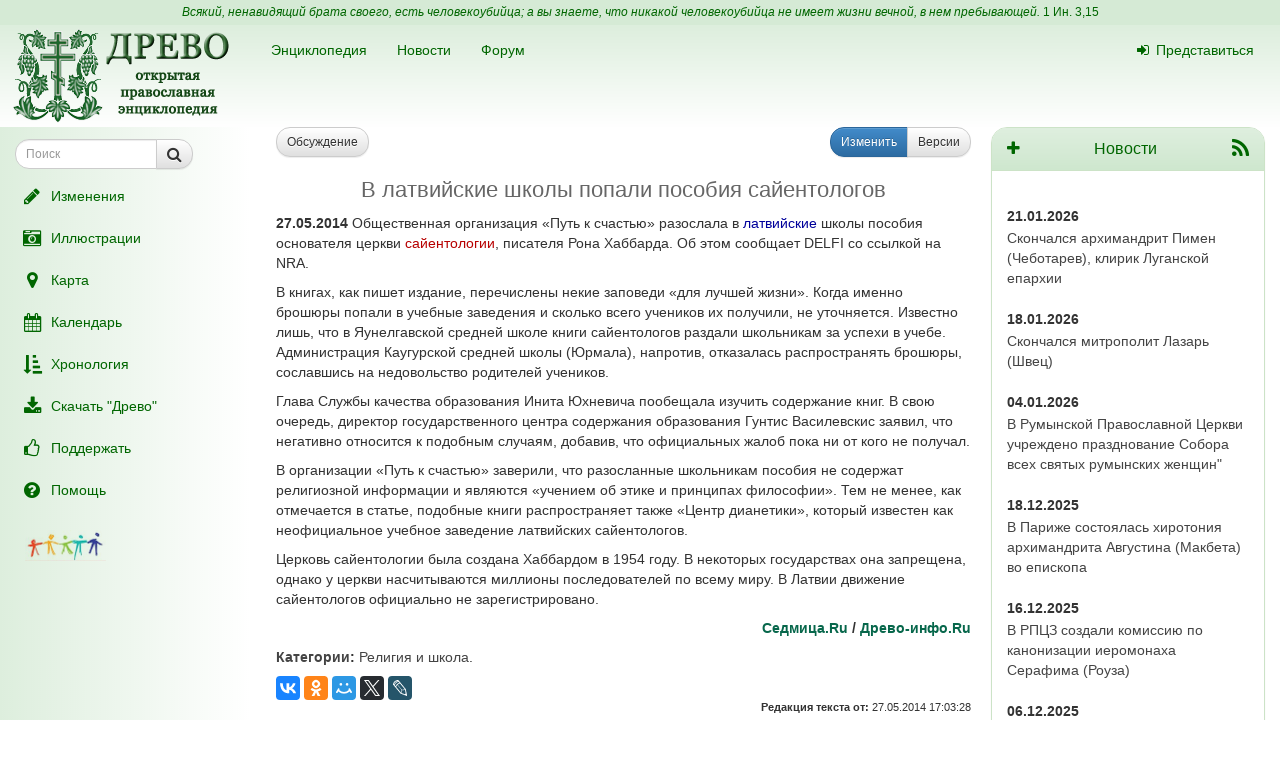

--- FILE ---
content_type: text/html; charset=UTF-8
request_url: https://drevo-info.ru/news/17181.html
body_size: 7386
content:
<!DOCTYPE html>
<html xmlns="http://www.w3.org/1999/xhtml">
<head>
	<meta name="description" content="27.05.2014 Общественная организация «Путь к счастью» разослала в латвийские школы пособия основателя церкви сайентологии, писателя Рона Хаббарда. Об этом сообщает DELFI со ссылкой на NRA.
В книгах, как пишет издание, перечислены некие заповеди «для лучшей жизни». Когда именно брошюры попали в учебные заведения и сколько всего учеников их..." />
<link title="Последние изменения" rel="alternate" type="application/rss+xml" href="https://drevo-info.ru/site/historyfeed.html" />
<link title="Новости" rel="alternate" type="application/rss+xml" href="https://drevo-info.ru/site/newsfeed.html" />
<link title="Новости сайта" rel="alternate" type="application/rss+xml" href="https://drevo-info.ru/site/sitenewsfeed.html" />
<link title="Форум" rel="alternate" type="application/rss+xml" href="https://drevo-info.ru/forum/posts/feed.html" />
<script type="text/javascript" src="/assets/30672fa/jquery.min.js"></script>
<script type="text/javascript" src="/external/jquery-ui/jquery-ui.min.js"></script>
<title>27.05.2014 В латвийские школы попали пособия сайентологов - Древо</title>
	<meta http-equiv="Content-Type" content="text/html; charset=utf-8"/>
	<meta name="title" content="27.05.2014 В латвийские школы попали пособия сайентологов - Древо"/>
	<meta name="viewport" content="width=device-width, initial-scale=1">
	<meta name="language" content="ru"/>

	<meta property="og:type" content="article"/>
	<meta property="og:title" content="27.05.2014 В латвийские школы попали пособия сайентологов - Древо"/>
	<meta property="og:url" content="http://drevo-info.ru/news/17181.html"/>
	<meta property="og:image" content="http://drevo-info.ru/images/drevo.png"/>	<meta name="verify-admitad" content="8c5d0dd0c2"/>

			
		
			<link rel="stylesheet" type="text/css" href="/css/drevo-all.css?16" />				
	<meta prefix="fb: http://ogp.me/ns/fb#" property="fb:admins" content="100001792414953"/>
	<link rel="search" type="application/opensearchdescription+xml" href="/opensearch.xml" title="Древо"/>

	<link rel="icon" href="/favicon.png" type="image/png"/>
	<!-- link rel="icon" href="/favicon.ico" type="image/x-icon" -->
	<link rel="shortcut icon" href="/favicon.ico"/>
				
</head>

<body data-spy="scroll" data-target=".navbar-contents" data-offset="30">

<div id="scrollControl">
	<a id="scrollUp" href="#" class="btn btn-default" style="display:none" role="button"><i
			class="fa fa-chevron-up fa-lg"></i></a>
	<a id="scrollDown" href="#" class="btn btn-default" style="display:none" role="button"><i
			class="fa fa-chevron-down fa-lg"></i></a>
</div>

<div id="wrapper" style="position: relative;">
	<div style="position: absolute; top: 0; bottom: 0; left: 0; width: 250px; z-index: 0;"
		 class="hidden-xs hidden-print left-gradient"></div>
	<div id="headerContainer" style="position: relative;">
		<div style="background: #d5ead5; color: #060; padding: 4px; text-align: center; font-size: 12px;">
	<i>Всякий, ненавидящий брата своего, есть человекоубийца; а вы знаете, что никакой человекоубийца не имеет жизни вечной, в нем пребывающей.</i>
	<a style="color: #060;" href="/articles/7387.html#S15">1 Ин. 3,15</a>
</div>
<div id="header" style="margin-bottom: 0;">
	<nav class="navbar navbar-default navbar-drevo" role="navigation" style="margin-bottom: 0; clear: right;">
		<div class="container-fluid">
			<div id="logo">
				<a class="noborder" href="/"><img class="noborder" src="/images/drevo.png" alt="Древо" /></a>			</div>
			<!-- Brand and toggle get grouped for better mobile display -->
			<div class="navbar-header">
				<button type="button" class="navbar-toggle" data-toggle="collapse" data-target=".navbar-collapse-btn1">
					<i class="fa fa-user fa-lg"></i>
				</button>
				<button type="button" class="navbar-toggle" data-toggle="collapse" data-target=".navbar-collapse-btn3">
					<i class="fa fa-bars fa-lg"></i>
				</button>
				<button type="button" class="navbar-toggle" data-toggle="offcanvas">
					<i class="fa fa-indent fa-lg"></i>
				</button>
			</div>
			<!-- /navbar-header -->
			<div id="navbar-menu">
				<!-- Collect the nav links, forms, and other content for toggling -->
				<div class="collapse navbar-collapse navbar-collapse-btn1">
					<ul class="nav navbar-nav navbar-right title-links">
																<li><a href="/user/login.html"><i class="fa my-fa fa-sign-in"></i>Представиться</a></li>
																					</ul>
				</div>
				<!-- /.navbar-collapse -->
				<!-- Collect the nav links, forms, and other content for toggling -->
				<div class="collapse navbar-collapse navbar-collapse-btn3">
					<ul class="nav navbar-nav">						
						<li><a href="/articles.html">Энциклопедия</a></li>
						<li><a href="/news.html">Новости</a></li>
						<li><a href="/forum.html">Форум</a></li>
						
					</ul>
				</div>
				<!-- /.navbar-collapse -->

			</div>
			<!-- #navbar-menu -->
		</div>
		<!-- /.container-fluid -->
	</nav>
</div>


	</div>
	<div class="container-fluid" style="padding-right: 15px;">
		<div class="row row-offcanvas row-offcanvas-left">
			<div class="col-xs-18 col-sm-6 col-md-5 sidebar-offcanvas" id="sidebar" role="navigation"
				 style="padding: 0;">
				<div id="affix-panel" class="hidden-print" style="padding: 5px; max-width: 250px; ">


<form id="drevoSearch" class="navbar-form" style="width: 200px" action="/search" method="get"><div class="form-group" >
	<div class="input-group input-group-sm">
<input class="form-control" placeholder="Поиск" size="16" type="text" name="q" id="q" />		<span class="input-group-btn">
			<button class="btn btn-default" onclick="makeSearch('full')">
				<i class="fa fa-search fa-lg"></i>
			</button>
		</span>
	</div>
</div>

<script type="text/javascript">
	function makeSearch(type) {
		var q = $('#SearchForm_title').val();
		var link = "#";
		var postfix = "";
		if (q !== '') {
			postfix = (type !== 'full') ? '/' + q : '?q=' + q;
		}
		if (type == 'byTitle') {
			link = '/articles/search';
		} else if (type == 'goTo') {
			link = '/articles/find';
		} else {
			link = '/search';
		}
		console.log(link + postfix);
		//window.location.href = link + postfix;
	}
</script>

</form>
  <ul class="nav nav-pills nav-stacked">
		<li><a href="/articles/history.html"><i class="fa my-fa fa-fw fa-pencil fa-lg"></i>Изменения</a></li>
		<li><a href="/pictures.html"><i class="fa my-fa fa-fw fa-camera-retro fa-lg"></i>Иллюстрации</a></li>
		<li><a href="/map.html"><i class="fa my-fa fa-fw fa-map-marker fa-lg"></i>Карта</a></li>
		<li><a href="/calendar.html"><i class="fa my-fa fa-fw fa-calendar fa-lg"></i>Календарь</a></li>
		<li><a href="/articles/3.html"><i class="fa my-fa fa-fw fa-sort-amount-asc fa-lg"></i>Хронология</a></li>
		<li><a href="/download.html"><i class="fa my-fa fa-fw fa-download fa-lg"></i>Скачать "Древо"</a></li>
		<li><a href="/donate.html"><i class="fa my-fa fa-fw fa-thumbs-o-up fa-lg"></i>Поддержать</a></li>
		<li><a href="/articles/62.html"><i class="fa my-fa fa-fw fa-question-circle fa-lg"></i>Помощь</a></li>
		<!--li></li-->
  </ul>

<noindex>
	<div id="podari" style="margin-top: 20px; margin-left: 20px">
		<a rel="nofollow" href="http://podari-zhizn.ru/" target="_blank">
			<img src="/images/pomogi1.png" title="Фонд Подари жизнь!" height=31 border=0 />
		</a>
	</div>

	<div id="offerSidebar" class="hidden" style="margin-top: 20px; margin-left: 10px">
	</div>

</noindex>

</div>

<script type="text/javascript">


	/*$(document).on('refreshPanel', function () {
		$('#affix-panel').height($(document).height() - $('#header').outerHeight() - $('#footer').outerHeight() - 10);
	});*/

	$(document).on('scrollUp', function () {
		var scroll = $(window).scrollTop();
		if (scroll > 100) {
			$('#affix-panel').addClass('affix').css('bottom', 'inherit').css('top', 0);
		} else {
			$('#affix-panel').removeClass('affix').css('bottom', 'inherit').css('top', 'inherit');
		}
		//console.log(scroll);
	});

	$(document).on('scrollDown', function () {
		var scroll = $(window).scrollTop();
		//console.log(scroll, $(window).height());

		if ($('#affix-panel').height() > $(window).height() && ($(window).scrollTop() + $(window).height() >= $(document).height() - 100)) {
			$('#affix-panel').addClass('affix').css('top', 'inherit').css('bottom', 0);
		} else if (scroll > 100) {
			$('#affix-panel').addClass('affix').css('bottom', 'inherit').css('top', 0);
		}
	});


  	/*$(document).ready(function () {
		$('div#affix-panel').affix({
		  offset: {
		    top: 100,
		    bottom: function () {
		      return (this.bottom = $('#push').outerHeight(true))
		    }
		  }
		});
  		//$(document).trigger('refreshPanel');
		//$('#affix-panel').css('max-width', $('div#sidebar').innerWidth());
  	});*/

  	function showPodariZhizn() {
  		$('div#podari').removeClass('hidden');
  	}

  	function hidePodariZhizn() {
  		$('div#podari').addClass('hidden');
  	}

</script>			</div>
			<div class="col-xs-24 col-sm-18 col-md-19">
				<div class="row">

<div class="col-xs-24 col-sm-24 col-md-15 col-lg-17">
  
<div class="hidden-print">
	<div class="row">
		<div class="col-xs-24">
			<div class="pull-left">
								<a class="btn btn-default btn-sm" href="/forum/news/17181.html"><i class="fa fa-comment-o visible-xs-inline"></i><span class="hidden-xs"> Обсуждение</span> <span class="badge drevo-badge posts-count"></span></a>			</div>

			<div class="pull-right btn-group btn-group-sm">
				<a class="btn btn-primary" href="/news/edit/18549.html"><i class="fa fa-pencil visible-xs-inline"></i><span class="hidden-xs"> Изменить</span></a>					<a class="btn btn-default" href="/news/history/17181.html"><i class="fa fa-list-ul visible-xs-inline"></i><span class="hidden-xs"> Версии</span></a>					
			</div>
		</div>
	</div>
</div> <!-- hidden-print -->

<H1>В латвийские школы попали пособия сайентологов</H1>
<div align="center">

    


</div>

<p class="cmnt cmnt0"><b>27.05.2014</b> Общественная организация «Путь к счастью» разослала в <a class="existlink" title="ЛАТВИЯ" href="/articles/17110.html">латвийские</a> школы пособия основателя церкви <a class="newlink" title="САЙЕНТОЛОГИЯ" rel="nofollow" href="/articles/find/%D0%A1%D0%90%D0%99%D0%95%D0%9D%D0%A2%D0%9E%D0%9B%D0%9E%D0%93%D0%98%D0%AF.html">сайентологии</a>, писателя Рона Хаббарда. Об этом сообщает DELFI со ссылкой на NRA.</p>
<p class="cmnt cmnt0">В книгах, как пишет издание, перечислены некие заповеди «для лучшей жизни». Когда именно брошюры попали в учебные заведения и сколько всего учеников их получили, не уточняется. Известно лишь, что в Яунелгавской средней школе книги сайентологов раздали школьникам за успехи в учебе. Администрация Каугурской средней школы (Юрмала), напротив, отказалась распространять брошюры, сославшись на недовольство родителей учеников.</p>
<p>Глава Службы качества образования Инита Юхневича пообещала изучить содержание книг. В свою очередь, директор государственного центра содержания образования Гунтис Василевскис заявил, что негативно относится к подобным случаям, добавив, что официальных жалоб пока ни от кого не получал.</p>
<p class="cmnt cmnt0">В организации «Путь к счастью» заверили, что разосланные школьникам пособия не содержат религиозной информации и являются «учением об этике и принципах философии». Тем не менее, как отмечается в статье, подобные книги распространяет также «Центр дианетики», который известен как неофициальное учебное заведение латвийских сайентологов.</p>
<p class="cmnt cmnt0">Церковь сайентологии была создана Хаббардом в 1954 году. В некоторых государствах она запрещена, однако у церкви насчитываются миллионы последователей по всему миру. В Латвии движение сайентологов официально не зарегистрировано.</p>
<!--noindex--><div align="right"><b><a rel="nofollow" class="external" title="Седмица.Ru" href="http://www.sedmitza.ru/text/4771572.html">Седмица.Ru</a> / <a rel="nofollow" class="external" title="Древо-инфо.Ru" href="http://drevo-info.ru/news/17181.html">Древо-инфо.Ru</a></b></div><!--/noindex--><p><b><a href="/news/tag.html">Категории</a>:</b> <a href="/news/tag/%D0%A0%D0%B5%D0%BB%D0%B8%D0%B3%D0%B8%D1%8F+%D0%B8+%D1%88%D0%BA%D0%BE%D0%BB%D0%B0.html">Религия и школа</a>.
<div class="hidden-print"> <noindex>

<div style="clear: both;">
	<script type="text/javascript" src="//yastatic.net/es5-shims/0.0.2/es5-shims.min.js" charset="utf-8"></script>
	<script type="text/javascript" src="//yastatic.net/share2/share.js" charset="utf-8"></script>
	<div class="ya-share2" data-services="vkontakte,facebook,odnoklassniki,moimir,gplus,twitter,lj" data-counter="" style="opacity: 0.9"></div>
</div>
<div id="verinfo">
	<b>Редакция текста от:</b> 27.05.2014 17:03:28		</div>

<div id="other">
	</div>

	
</noindex></div>

<script type="text/javascript">
	$(document).ready(function () {
		$.getJSON('/json/getPostsCount', {
			part: 'news',
			id: 17181		}, function (count) {
			if (count > 0) {
				$('.posts-count').html(count);
			}
		});
	});
</script></div>

<div class="hidden-xs hidden-sm col-md-9 col-lg-7">
			<div class="panel panel-info">
		<div class="panel-heading">
			<div class="panel-title pull-left">
				<a href="/news/edit.html"><i class="fa fa-plus"></i></a>
			</div>
			<div class="panel-title pull-right">
				<a href="https://drevo-info.ru/site/newsfeed.html"><i class="fa fa-rss fa-lg"></i></a>			</div>
			<div class="panel-title">
				<a href="/news.html">Новости</a> 
			</div> 
		</div>
		<div class="panel-body newsblock" style="min-height: 400px">

						<br /><b>21.01.2026</b><br /> <a href="/news/30258.html">Скончался архимандрит Пимен (Чеботарев), клирик Луганской епархии </a>
<br /><b>18.01.2026</b><br /> <a href="/news/30257.html">Скончался митрополит Лазарь (Швец)</a>
<br /><b>04.01.2026</b><br /> <a href="/news/30256.html">В Румынской Православной Церкви учреждено празднование Собора всех святых румынских женщин"</a>
<br /><b>18.12.2025</b><br /> <a href="/news/30254.html">В Париже состоялась хиротония архимандрита Августина (Макбета) во епископа</a>
<br /><b>16.12.2025</b><br /> <a href="/news/30255.html">В РПЦЗ создали комиссию по канонизации иеромонаха Серафима (Роуза)</a>
<br /><b>06.12.2025</b><br /> <a href="/news/30253.html">Почти половина стран мира ограничивает доступ к Библии - отчет Open Doors</a>
<br /><b>02.12.2025</b><br /> <a href="/news/30252.html">Против Церкви в Чехии начали процедуру банкротства</a>
<br /><b>29.11.2025</b><br /> <a href="/news/30251.html">В турецком городе Изник проходит встреча папы Льва XIV и патриарха Варфоломея, приуроченная к 1700-летию I Вселенского Собора</a>
<br /><b>26.11.2025</b><br /> <a href="/news/30250.html">В РКЦ отменили латынь как официальный язык Ватикана</a>
<br /> <a href="/news/30249.html">Православную Церковь Чехии исключили из Экуменического совета страны</a>
			<div style="margin: 15px 5px">
				
			</div>
		</div>
		<div class="panel-footer">
			<div class="panel-title text-center">
				<a href="/list.html">Подписка</a>			</div>
		</div>
	</div>
</div>


      	</div> <!-- row -->
      	      </div> <!-- col-xs-24 -->
    </div> <!-- row -->
  </div> <!-- container -->
  <div id="push"></div> <!-- need for footer -->
</div> <!-- wrapper -->

<div id="footer">
	<div class="container hidden-print">
		<div style="display: inline-block;">
			<noindex>
				
<!-- Yandex.Metrika informer --> <a href="https://metrika.yandex.ru/stat/?id=977212&amp;from=informer" style="opacity: 0.8" target="_blank" rel="nofollow"><img src="https://informer.yandex.ru/informer/977212/2_0_FEFFFEFF_DEEFDEFF_0_uniques" style="width:80px; height:31px; border:0;" alt="Яндекс.Метрика" title="Яндекс.Метрика: данные за сегодня (уникальные посетители)" class="ym-advanced-informer" data-cid="977212" data-lang="ru" /></a> <!-- /Yandex.Metrika informer --> <!-- Yandex.Metrika counter --> <script type="text/javascript"> (function (d, w, c) { (w[c] = w[c] || []).push(function() { try { w.yaCounter977212 = new Ya.Metrika({ id:977212, clickmap:true, trackLinks:true, accurateTrackBounce:true, webvisor:true, trackHash:true }); } catch(e) { } }); var n = d.getElementsByTagName("script")[0], s = d.createElement("script"), f = function () { n.parentNode.insertBefore(s, n); }; s.type = "text/javascript"; s.async = true; s.src = "https://mc.yandex.ru/metrika/watch.js"; if (w.opera == "[object Opera]") { d.addEventListener("DOMContentLoaded", f, false); } else { f(); } })(document, window, "yandex_metrika_callbacks"); </script> <noscript><div><img src="https://mc.yandex.ru/watch/977212" style="position:absolute; left:-9999px;" alt="" /></div></noscript> <!-- /Yandex.Metrika counter -->

<!-- Rating@Mail.ru counter -->
<script type="text/javascript">
var _tmr = window._tmr || (window._tmr = []);
_tmr.push({id: "1828024", type: "pageView", start: (new Date()).getTime()});
(function (d, w, id) {
  if (d.getElementById(id)) return;
  var ts = d.createElement("script"); ts.type = "text/javascript"; ts.async = true; ts.id = id;
  ts.src = (d.location.protocol == "https:" ? "https:" : "http:") + "//top-fwz1.mail.ru/js/code.js";
  var f = function () {var s = d.getElementsByTagName("script")[0]; s.parentNode.insertBefore(ts, s);};
  if (w.opera == "[object Opera]") { d.addEventListener("DOMContentLoaded", f, false); } else { f(); }
})(document, window, "topmailru-code");
</script><noscript><div style="position:absolute;left:-10000px;">
<img src="//top-fwz1.mail.ru/counter?id=1828024;js=na" style="border:0;" height="1" width="1" alt="Рейтинг@Mail.ru" />
</div></noscript>
<!-- //Rating@Mail.ru counter -->

<!-- Rating@Mail.ru logo -->
<a  style="opacity: 0.8" href="http://top.mail.ru/jump?from=1828024" target="_blank" rel="nofollow">
<img src="//top-fwz1.mail.ru/counter?id=1828024;t=487;l=1"
style="border:0;" height="31" width="88" alt="Рейтинг@Mail.ru" /></a>
<!-- //Rating@Mail.ru logo -->


				<br />
				Powered by DrevoWiki based on Yii			</noindex>
		</div>
		<div class="pull-right" style="display: inline-block;">
			<a title="Древо на вашем устройстве" style="opacity: 0.5" href="/articles/19734.html"><i class="fa fa-android fa-3x"></i></a>		</div>
	</div>
</div>

</body>
</html>


<script src="/external/bootstrap/js/bootstrap.min.js"></script>
<script src="/external/moment/moment-with-locales.min.js"></script>
<script type="text/javascript" src="/js/common.js?1"></script><script type="text/javascript" src="/js/wiki-editor.js?6"></script><script type="text/javascript" src="/external/bootstrap3-editable/js/bootstrap-editable.min.js?1"></script>
<script type="text/javascript">
	moment.locale('ru');
	var lastTop = 0;
	var drevoTimeout;
	$(window).scroll(function () {
		var scrollTop = $(this).scrollTop();
		var moveDown = scrollTop > lastTop;
		if (moveDown) { //вниз
			$(document).trigger('scrollDown');
			$("#scrollUp").hide();
			var tmp = $(document).height() - $(window).height();
			$("#scrollDown").toggle(scrollTop < $(document).height() - $(window).height() - 100);
		} else { //вверх
			$(document).trigger('scrollUp');
			$("#scrollDown").hide();
			$("#scrollUp").toggle(scrollTop > 0);
		}
		lastTop = scrollTop;
		$("#scrollControl").fadeIn("slow");
		clearTimeout(drevoTimeout);
		drevoTimeout = setTimeout(function () {
			$("#scrollControl").fadeOut("slow");
		}, 2000)
	});

	$("#scrollUp").click(function () {
		$('body,html').animate({scrollTop: 0}, 800);
		return false;
	});
	$("#scrollDown").click(function () {
		$('body,html').animate({scrollTop: $(document).height()}, 800);
		return false;
	});
</script>


<script type="text/javascript">
  $(document).ready(function () {

    $('[data-toggle="offcanvas"]').click(function () {
      $('.row-offcanvas').toggleClass('active')
    });

  });

  /*$('[data-spy="scroll"]').each(function () {
  	var $spy = $(this).scrollspy('refresh')
	})*/

</script>

<!--script type="text/javascript" src="https://ajax.googleapis.com/ajax/libs/jqueryui/1.11.4/jquery-ui.min.js"></script-->

